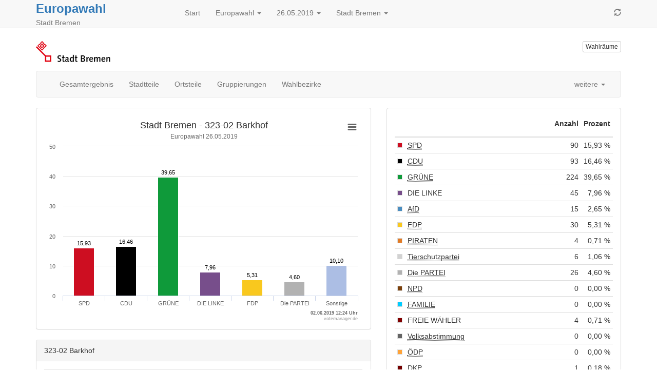

--- FILE ---
content_type: text/html
request_url: https://www.wahlen-bremen.de/Wahlen/2019_05_26/04011000/html5/Europawahl_21_Wahlbezirk_32302_Barkhof.html
body_size: 6145
content:
<!DOCTYPE html>
<html lang="de"><head><meta name="viewport" content="width=device-width, initial-scale=1.0"> <title>Europawahl - Europawahl / B&uuml;rgerschaftswahl / Kommunalwahlen / Volksentscheid 2019 in der Stadt Bremen - Wahlbezirk 323-02 Barkhof</title><meta http-equiv='X-UA-Compatible' content='IE=9'>
<meta http-equiv='Content-Type' content='text/html;charset=utf-8'><meta http-equiv='expires' content='Mon, 26 Jul 1997 05:00:00 GMT'>
<meta http-equiv='cache-control' content='no-cache, must-revalidate'>
<meta http-equiv='pragma' content='no-cache'>
<link rel="SHORTCUT ICON" href="img/favicon.png" type="image/x-icon">
<link rel="icon" href="img/favicon.png" type="image/x-icon">
<link type="image/x-icon" href="img/favicon.png"/>
<script type="text/javascript" src="js/jquery.js"></script><link rel="stylesheet" type="text/css" href="css/bootstrap.min.css"><script type="text/javascript" src="js/bootstrap.min.js"></script><script type="text/javascript" src="js/charts/highcharts.js"></script><script type="text/javascript" src="js/charts/highcharts-more.js"></script><script type="text/javascript" src="js/charts/modules/exporting.js"></script><script type="text/javascript" src="js/Highchart.language.js"></script><script type="text/javascript" src="js/charts/map.js"></script><script type="text/javascript" src="js/jquery.ellipsis.min.js"></script><link rel="stylesheet" type="text/css" href="css/main.css"><script type="text/javascript" src="js/main.js"></script></head><body><!-- behoerde='Stadt Bremen'&termin='26.05.2019'&wahl='Europawahl / Bürgerschaftswahl / Kommunalwahlen / Volksentscheid'&favName='Europawahl / Bürgerschaftswahl / Kommunalwahlen / Volksentscheid in der Stadt Bremen (26.05.2019) - Übersicht' -->
<nav class="navbar navbar-default navbar-fixed-top"  role="navigation" ><div class="container" ><div class="navbar-header" ><a href="javascript:location.reload(true);"  class="navbar-toggle" ><i class="glyphicon glyphicon-refresh" ></i></a> <button type="button" class="navbar-toggle" data-toggle="collapse" data-target="#bs-example-navbar-collapse-1"><i class="glyphicon glyphicon-list" ></i></button><div style="margin-right:5px;"  class="headerInfo" ><span class="title" ><a style="font-size:1.2em"  href="Europawahl_21_Gemeinde_Stadt_Bremen.html" >Europawahl</a></span><span class="subtitle" > Stadt Bremen</span></div></div><div class="collapse navbar-collapse"  id="bs-example-navbar-collapse-1" ><ul class="nav navbar-nav" ><li><a href="index.html" >Start</a></li><li class="dropdown" ><a data-toggle="dropdown"  href="#"  class="dropdown-toggle" >Europawahl <span class="caret" ></span></a><ul class="dropdown-menu" ><li><a href="index.html" >Wahlen&uuml;bersicht</a></li><li class="divider" ></li><li class="active" ><a href="Europawahl_21_Gemeinde_Stadt_Bremen.html" >Europawahl </a></li><li class="" ><a href="Buergerschaft_Bremen_22_Gemeinde_Stadt_Bremen.html" >B&uuml;rgerschaftswahl </a></li><li class="" ><a href="Stadtbuergerschaft_Bremen_23_Gemeinde_Stadt_Bremen.html" >Stadtb&uuml;rgerschaftswahl </a></li><li class="" ><a href="Beiratswahl_Bremen_24_Uebersicht_ortst.html" >Beiratswahl </a></li><li class="" ><a href="Volksentscheid_Stadt_Bremen_27_Gemeinde_Stadt_Bremen.html" >Volksentscheid </a></li></ul></li><li class="dropdown" ><a data-toggle="dropdown"  href="#"  class="dropdown-toggle" >26.05.2019 <span class="caret" ></span></a><ul class="dropdown-menu" ><li><a href="../../../04011000/index.html" >Termin &auml;ndern</a></li></ul></li><li class="dropdown" ><a data-toggle="dropdown"  href="#"  class="dropdown-toggle" >Stadt Bremen <span class="caret" ></span></a><ul class="dropdown-menu" ><li><a href="http://wahlen.votemanager.de/" >Beh&ouml;rde &auml;ndern</a></li><li class="divider" ></li><li><a href="http://www.wahlen.bremen.de"  target="_blank" >zur Homepage</a></li><li><a href="../../04010000/html5/index.html" >zum Land</a></li></ul></li></ul><ul class="nav navbar-nav navbar-right hidden-xs" ><li><a href="javascript:location.reload(true);" ><i class="glyphicon glyphicon-refresh" ></i></a></li></ul></div></div></nav><div class="container" ><p><div class="row" ><div class="col-md-9 col-xs-6" ><a href="http://www.wahlen.bremen.de"  target="_blank" ><img src="logo.png"  alt="Logo"  title="Logo"  class="img-responsive" ></a></div><div class="col-md-3 col-xs-6" ><p><a href="Wahllokaluebersicht.html"  class="pull-right btn btn-default btn-xs"  title="Mein Wahlraum" >Wahlr&auml;ume</a></p></div></div>
<div class="row" ><div class="col-md-12" ><div id="newsbox" ></div></div></div>
</p><div class="navbar navbar-default" role="navigation">
<div class="container-fluid">
<div class="navbar-header">
<button type="button" class="navbar-toggle" data-toggle="collapse" data-target="#bs-example-navbar-collapse-2">
<span class="sr-only">Toggle navigation</span>
<span class="icon-bar"></span>
<span class="icon-bar"></span>
<span class="icon-bar"></span>
</button>
<a class="navbar-brand visible-xs" href="#">Ergebnis</a>
</div>
<div class="collapse navbar-collapse" id="bs-example-navbar-collapse-2">
<ul class="nav navbar-nav" ><li class="" ><a href="Europawahl_21_Gemeinde_Stadt_Bremen.html" >Gesamtergebnis</a></li><li class="" ><a href="Europawahl_21_Uebersicht_ortst.html" >Stadtteile</a></li><li class="" ><a href="Europawahl_21_Uebersicht_stadtteil.html" >Ortsteile</a></li><li class="" ><a href="Europawahl_21_Uebersicht_hochb.html" >Gruppierungen</a></li><li class="" ><a href="Europawahl_21_Uebersicht_stbz.html" >Wahlbezirke</a></li></ul>
<ul class="nav navbar-nav" ></ul>

<ul class="nav navbar-nav navbar-right" ><li class="dropdown" ><a data-toggle="dropdown"  href="#"  class="dropdown-toggle" >weitere <span class="caret" ></span></a><ul class="dropdown-menu" ><li><a href="Open-Data-Europawahl213.csv"  target="_blank" ><i class="glyphicon glyphicon-book" ></i> 'Open Data'-CSV: Gemeinde-Ergebnis</a></li><li><a href="Open-Data-Europawahl218.csv"  target="_blank" ><i class="glyphicon glyphicon-book" ></i> 'Open Data'-CSV: &Uuml;bersicht &uuml;ber Stadtteile</a></li><li><a href="Open-Data-Europawahl2111.csv"  target="_blank" ><i class="glyphicon glyphicon-book" ></i> 'Open Data'-CSV: &Uuml;bersicht &uuml;ber Ortsteile</a></li><li><a href="Open-Data-Europawahl217.csv"  target="_blank" ><i class="glyphicon glyphicon-book" ></i> 'Open Data'-CSV: &Uuml;bersicht &uuml;ber Gruppierungen</a></li><li><a href="Open-Data-Europawahl216.csv"  target="_blank" ><i class="glyphicon glyphicon-book" ></i> 'Open Data'-CSV: &Uuml;bersicht &uuml;ber Wahlbezirke</a></li></ul></li></ul>
</div><!-- /.navbar-collapse -->
</div><!-- /.container-fluid -->
</div>

<div class="row" ><div class="col-md-7" ><div id="ergebnisStatus"  class="alert alert-info"  style="display:none" ></div>
<script type="text/javascript">
$( document ).ready(function () {
categoriesstbzgrafik5667 = ['SPD','CDU','GR\u00DCNE','DIE LINKE','FDP','Die PARTEI','Sonstige'],
namestbzgrafik5667 = 'Ergebnisübersicht',
datastbzgrafik5667 = [{name:'Sozialdemokratische Partei Deutschlands', color: '#cd0e21', y: 15.93},{name:'Christlich Demokratische Union Deutschlands', color: '#000000', y: 16.46},{name:'B\u00DCNDNIS 90\/DIE GR\u00DCNEN', color: '#0f9a3a', y: 39.65},{name:'DIE LINKE', color: '#774e8b', y: 7.96},{name:'Freie Demokratische Partei', color: '#f9c81e', y: 5.31},{name:'Partei f\u00FCr Arbeit, Rechtsstaat, Tierschutz, Elitenf\u00F6rderung und basisdemokratische Initiative', color: '#b2b2b2', y: 4.60},{name:'Sonstige', color: '#acbee4', y: 10.10}];
var chartstbzgrafik5667 = $('#stbzgrafik5667').highcharts({
           legend: { enabled: false },
            chart: { type: 'column',backgroundColor:null},
title: { 
   text: 'Stadt Bremen - 323-02 Barkhof'
},
subtitle: { 
   text: 'Europawahl 26.05.2019'
},

            xAxis: {
               title: {
                   align: 'high',
                   text: '02.06.2019 12:24 Uhr ',
                   style: {
                       cursor: 'default',
                       fontWeight: 'bold',
                       fontSize: '7pt'
                   }
               }

               ,
               categories: categoriesstbzgrafik5667,
               labels: { 
enabled: true,
              style: {
                 textOverflow: 'none'
               }
}
            },
            yAxis: {
title: { text: null }
            },
            tooltip: {
                enabled: false
            },
            series: [{
                name: namestbzgrafik5667,
                data: datastbzgrafik5667,
                color: 'white',
                dataLabels: {
                    enabled: true,
                       style: {
fontWeight: 'normal',
                }
},
                    overflow: 'none',
                    crop: false
            }],
            exporting: {
                enabled: true,
                filename: '323-02 Barkhof',
            },
credits: {
       floating: true,
       text: 'votemanager.de',
       href: null,
       position: {
           align: 'right',
           y: -2
       },
       style: {
           cursor: 'default',
           fontSize: '7pt'
       }
   },

            plotOptions: {
               series: {
                  states: {
                    hover: {
                       enabled: false
                      }
                    }
                },
                 column: {
                     cursor: 'pointer',
                     point: {
                         events: {
                             click: function() {
alert('Eine detaillierte Ansicht der Sonstigen ist nicht möglich, da die Anzahl der Parteien über der darstellbaren Menge liegt (12 Parteien).');
                             }
                         }
                     },
                     dataLabels: {
                         overflow: 'none',
                         crop: false,
                         enabled: true,
                         formatter: function() {
                             return Highcharts.numberFormat(this.y, 2, ',', ' ');
                         }
                     }
                 }
            }
        })
        .highcharts(); // return chart
function setChart(name, categories, data, color) {
     chartstbzgrafik5667.xAxis[0].setCategories(categories, false);
     chartstbzgrafik5667.series[0].remove(false);
     chartstbzgrafik5667.addSeries({
         name: name,
         data: data,
         color: color || 'white'
     }, false);
     chartstbzgrafik5667.redraw();
}
    });
</script>

<div class="modal fade"  id="SonstigeHinweis"  role="dialog"  aria-hidden="true" ></div>

<div class="panel panel-default" ><div class="panel-body" ><div id="stbzgrafik5667"  class=""  style="min-width: 250px; height: 100%;" ></div></div></div>


<div class="visible-xs" ></div>
<div class="panel panel-default" ><div class="panel-heading" >323-02 Barkhof</div><div class="panel-body" ><div><table  class="table table-striped"
>
<tr


>

<td>Wahlberechtigte
</td>
<td align="right" >1.134</td>
<td>
</td>
</tr>
<tr


>

<td>W&auml;hler/innen
</td>
<td align="right" >569
</td>
<td align="right" >50,18 %
</td>
</tr>
<tr


>

<td>ung&uuml;ltige Stimmen
</td>
<td align="right" >4
</td>
<td align="right" >0,70 %
</td>
</tr>
<tr


>

<td>g&uuml;ltige Stimmen
</td>
<td align="right" >565
</td>
<td align="right" >99,30 %
</td>
</tr>

</table>
</div></div></div>

</div><div class="col-md-5" ><div class="panel panel-default" ><div class="panel-body" ><table  class="table table-condensed"
>
<thead>
<tr


>

<th style="width:1%" ></th>
<th></th>
<th><p class="text-right" >Anzahl</p></th>
<th><p class="text-right" >Prozent</p></th>
</tr>
</thead>
<tbody>
<tr


>

<td style="vertical-align:middle" ><div style="width:10px;height:10px;background-color: #cd0e21;border:solid 1px #dadada" ></div></td>
<td><abbr title="Sozialdemokratische Partei Deutschlands" >SPD</abbr></td>
<td class="text-right" ><nobr>90</nobr></td>
<td class="text-right" ><nobr>15,93 %</nobr></td>
</tr>
<tr


>

<td style="vertical-align:middle" ><div style="width:10px;height:10px;background-color: #000000;border:solid 1px #dadada" ></div></td>
<td><abbr title="Christlich Demokratische Union Deutschlands" >CDU</abbr></td>
<td class="text-right" ><nobr>93</nobr></td>
<td class="text-right" ><nobr>16,46 %</nobr></td>
</tr>
<tr


>

<td style="vertical-align:middle" ><div style="width:10px;height:10px;background-color: #0f9a3a;border:solid 1px #dadada" ></div></td>
<td><abbr title="B&Uuml;NDNIS 90/DIE GR&Uuml;NEN" >GR&Uuml;NE</abbr></td>
<td class="text-right" ><nobr>224</nobr></td>
<td class="text-right" ><nobr>39,65 %</nobr></td>
</tr>
<tr


>

<td style="vertical-align:middle" ><div style="width:10px;height:10px;background-color: #774e8b;border:solid 1px #dadada" ></div></td>
<td>DIE LINKE</td>
<td class="text-right" ><nobr>45</nobr></td>
<td class="text-right" ><nobr>7,96 %</nobr></td>
</tr>
<tr


>

<td style="vertical-align:middle" ><div style="width:10px;height:10px;background-color: #4a8dc0;border:solid 1px #dadada" ></div></td>
<td><abbr title="Alternative f&uuml;r Deutschland" >AfD</abbr></td>
<td class="text-right" ><nobr>15</nobr></td>
<td class="text-right" ><nobr>2,65 %</nobr></td>
</tr>
<tr


>

<td style="vertical-align:middle" ><div style="width:10px;height:10px;background-color: #f9c81e;border:solid 1px #dadada" ></div></td>
<td><abbr title="Freie Demokratische Partei" >FDP</abbr></td>
<td class="text-right" ><nobr>30</nobr></td>
<td class="text-right" ><nobr>5,31 %</nobr></td>
</tr>
<tr


>

<td style="vertical-align:middle" ><div style="width:10px;height:10px;background-color: #e27b25;border:solid 1px #dadada" ></div></td>
<td><abbr title="Piratenpartei Deutschland" >PIRATEN</abbr></td>
<td class="text-right" ><nobr>4</nobr></td>
<td class="text-right" ><nobr>0,71 %</nobr></td>
</tr>
<tr


>

<td style="vertical-align:middle" ><div style="width:10px;height:10px;background-color: #d2d2d2;border:solid 1px #dadada" ></div></td>
<td><abbr title="PARTEI MENSCH UMWELT TIERSCHUTZ" >Tierschutzpartei</abbr></td>
<td class="text-right" ><nobr>6</nobr></td>
<td class="text-right" ><nobr>1,06 %</nobr></td>
</tr>
<tr


>

<td style="vertical-align:middle" ><div style="width:10px;height:10px;background-color: #b2b2b2;border:solid 1px #dadada" ></div></td>
<td><abbr title="Partei f&uuml;r Arbeit, Rechtsstaat, Tierschutz, Elitenf&ouml;rderung und basisdemokratische Initiative" >Die PARTEI</abbr></td>
<td class="text-right" ><nobr>26</nobr></td>
<td class="text-right" ><nobr>4,60 %</nobr></td>
</tr>
<tr


>

<td style="vertical-align:middle" ><div style="width:10px;height:10px;background-color: #7b400c;border:solid 1px #dadada" ></div></td>
<td><abbr title="Nationaldemokratische Partei Deutschlands" >NPD</abbr></td>
<td class="text-right" ><nobr>0</nobr></td>
<td class="text-right" ><nobr>0,00 %</nobr></td>
</tr>
<tr


>

<td style="vertical-align:middle" ><div style="width:10px;height:10px;background-color: #00ccff;border:solid 1px #dadada" ></div></td>
<td><abbr title="Familien-Partei Deutschlands" >FAMILIE</abbr></td>
<td class="text-right" ><nobr>0</nobr></td>
<td class="text-right" ><nobr>0,00 %</nobr></td>
</tr>
<tr


>

<td style="vertical-align:middle" ><div style="width:10px;height:10px;background-color: #800000;border:solid 1px #dadada" ></div></td>
<td>FREIE W&Auml;HLER</td>
<td class="text-right" ><nobr>4</nobr></td>
<td class="text-right" ><nobr>0,71 %</nobr></td>
</tr>
<tr


>

<td style="vertical-align:middle" ><div style="width:10px;height:10px;background-color: #646464;border:solid 1px #dadada" ></div></td>
<td><abbr title="Ab jetzt...Demokratie durch Volksabstimmung - Politik f&uuml;r die Menschen" >Volksabstimmung</abbr></td>
<td class="text-right" ><nobr>0</nobr></td>
<td class="text-right" ><nobr>0,00 %</nobr></td>
</tr>
<tr


>

<td style="vertical-align:middle" ><div style="width:10px;height:10px;background-color: #ffa338;border:solid 1px #dadada" ></div></td>
<td><abbr title="&Ouml;kologisch-Demokratische Partei" >&Ouml;DP</abbr></td>
<td class="text-right" ><nobr>0</nobr></td>
<td class="text-right" ><nobr>0,00 %</nobr></td>
</tr>
<tr


>

<td style="vertical-align:middle" ><div style="width:10px;height:10px;background-color: #740000;border:solid 1px #dadada" ></div></td>
<td><abbr title="Deutsche Kommunistische Partei" >DKP</abbr></td>
<td class="text-right" ><nobr>1</nobr></td>
<td class="text-right" ><nobr>0,18 %</nobr></td>
</tr>
<tr


>

<td style="vertical-align:middle" ><div style="width:10px;height:10px;background-color: #f48c91;border:solid 1px #dadada" ></div></td>
<td><abbr title="Marxistisch-Leninistische Partei Deutschlands" >MLPD</abbr></td>
<td class="text-right" ><nobr>0</nobr></td>
<td class="text-right" ><nobr>0,00 %</nobr></td>
</tr>
<tr


>

<td style="vertical-align:middle" ><div style="width:10px;height:10px;background-color: #003399;border:solid 1px #dadada" ></div></td>
<td><abbr title="Bayernpartei" >BP</abbr></td>
<td class="text-right" ><nobr>0</nobr></td>
<td class="text-right" ><nobr>0,00 %</nobr></td>
</tr>
<tr


>

<td style="vertical-align:middle" ><div style="width:10px;height:10px;background-color: #b2b2b2;border:solid 1px #dadada" ></div></td>
<td><abbr title="Sozialistische Gleichheitspartei, Vierte Internationale" >SGP</abbr></td>
<td class="text-right" ><nobr>0</nobr></td>
<td class="text-right" ><nobr>0,00 %</nobr></td>
</tr>
<tr


>

<td style="vertical-align:middle" ><div style="width:10px;height:10px;background-color: #b2b2b2;border:solid 1px #dadada" ></div></td>
<td><abbr title="Aktion Partei f&uuml;r Tierschutz &ndash; DAS ORIGINAL" >TIERSCHUTZ hier!</abbr></td>
<td class="text-right" ><nobr>0</nobr></td>
<td class="text-right" ><nobr>0,00 %</nobr></td>
</tr>
<tr


>

<td style="vertical-align:middle" ><div style="width:10px;height:10px;background-color: #b2b2b2;border:solid 1px #dadada" ></div></td>
<td><abbr title="Allianz f&uuml;r Menschenrechte, Tier- und Naturschutz" >Tierschutzallianz</abbr></td>
<td class="text-right" ><nobr>0</nobr></td>
<td class="text-right" ><nobr>0,00 %</nobr></td>
</tr>
<tr


>

<td style="vertical-align:middle" ><div style="width:10px;height:10px;background-color: #b2b2b2;border:solid 1px #dadada" ></div></td>
<td><abbr title="B&uuml;ndnis C - Christen f&uuml;r Deutschland" >B&uuml;ndnis C</abbr></td>
<td class="text-right" ><nobr>0</nobr></td>
<td class="text-right" ><nobr>0,00 %</nobr></td>
</tr>
<tr


>

<td style="vertical-align:middle" ><div style="width:10px;height:10px;background-color: #333333;border:solid 1px #dadada" ></div></td>
<td><abbr title="B&uuml;ndnis f&uuml;r Innovation &amp; Gerechtigkeit" >BIG</abbr></td>
<td class="text-right" ><nobr>0</nobr></td>
<td class="text-right" ><nobr>0,00 %</nobr></td>
</tr>
<tr


>

<td style="vertical-align:middle" ><div style="width:10px;height:10px;background-color: #5089a4;border:solid 1px #dadada" ></div></td>
<td><abbr title="B&uuml;ndnis Grundeinkommen - Die Grundeinkommenspartei" >BGE</abbr></td>
<td class="text-right" ><nobr>1</nobr></td>
<td class="text-right" ><nobr>0,18 %</nobr></td>
</tr>
<tr


>

<td style="vertical-align:middle" ><div style="width:10px;height:10px;background-color: #b2b2b2;border:solid 1px #dadada" ></div></td>
<td><abbr title="Demokratie DIREKT!" >DIE DIREKTE!</abbr></td>
<td class="text-right" ><nobr>0</nobr></td>
<td class="text-right" ><nobr>0,00 %</nobr></td>
</tr>
<tr


>

<td style="vertical-align:middle" ><div style="width:10px;height:10px;background-color: #b2b2b2;border:solid 1px #dadada" ></div></td>
<td>Demokratie in Europa - DiEM25</td>
<td class="text-right" ><nobr>4</nobr></td>
<td class="text-right" ><nobr>0,71 %</nobr></td>
</tr>
<tr


>

<td style="vertical-align:middle" ><div style="width:10px;height:10px;background-color: #b2b2b2;border:solid 1px #dadada" ></div></td>
<td><abbr title="DER DRITTE WEG" >III. Weg</abbr></td>
<td class="text-right" ><nobr>0</nobr></td>
<td class="text-right" ><nobr>0,00 %</nobr></td>
</tr>
<tr


>

<td style="vertical-align:middle" ><div style="width:10px;height:10px;background-color: #b2b2b2;border:solid 1px #dadada" ></div></td>
<td><abbr title="Die Grauen &ndash; F&uuml;r alle Generationen" >Die Grauen</abbr></td>
<td class="text-right" ><nobr>0</nobr></td>
<td class="text-right" ><nobr>0,00 %</nobr></td>
</tr>
<tr


>

<td style="vertical-align:middle" ><div style="width:10px;height:10px;background-color: #996633;border:solid 1px #dadada" ></div></td>
<td><abbr title="DIE RECHTE &ndash; Partei f&uuml;r Volksabstimmung, Souver&auml;nit&auml;t und Heimatschutz" >DIE RECHTE</abbr></td>
<td class="text-right" ><nobr>0</nobr></td>
<td class="text-right" ><nobr>0,00 %</nobr></td>
</tr>
<tr


>

<td style="vertical-align:middle" ><div style="width:10px;height:10px;background-color: #b2b2b2;border:solid 1px #dadada" ></div></td>
<td><abbr title="Die Violetten" >DIE VIOLETTEN</abbr></td>
<td class="text-right" ><nobr>0</nobr></td>
<td class="text-right" ><nobr>0,00 %</nobr></td>
</tr>
<tr


>

<td style="vertical-align:middle" ><div style="width:10px;height:10px;background-color: #b2b2b2;border:solid 1px #dadada" ></div></td>
<td><abbr title="Europ&auml;ische Partei LIEBE" >LIEBE</abbr></td>
<td class="text-right" ><nobr>0</nobr></td>
<td class="text-right" ><nobr>0,00 %</nobr></td>
</tr>
<tr


>

<td style="vertical-align:middle" ><div style="width:10px;height:10px;background-color: #4d5863;border:solid 1px #dadada" ></div></td>
<td><abbr title="Feministische Partei DIE FRAUEN" >DIE FRAUEN</abbr></td>
<td class="text-right" ><nobr>0</nobr></td>
<td class="text-right" ><nobr>0,00 %</nobr></td>
</tr>
<tr


>

<td style="vertical-align:middle" ><div style="width:10px;height:10px;background-color: #b2b2b2;border:solid 1px #dadada" ></div></td>
<td>Graue Panther</td>
<td class="text-right" ><nobr>0</nobr></td>
<td class="text-right" ><nobr>0,00 %</nobr></td>
</tr>
<tr


>

<td style="vertical-align:middle" ><div style="width:10px;height:10px;background-color: #b2b2b2;border:solid 1px #dadada" ></div></td>
<td><abbr title="LKR" >Bernd Lucke und die Liberal-Konservativen Reformer</abbr></td>
<td class="text-right" ><nobr>1</nobr></td>
<td class="text-right" ><nobr>0,18 %</nobr></td>
</tr>
<tr


>

<td style="vertical-align:middle" ><div style="width:10px;height:10px;background-color: #09622f;border:solid 1px #dadada" ></div></td>
<td><abbr title="Menschliche Welt f&uuml;r das Wohl und Gl&uuml;cklichsein aller" >MENSCHLICHE WELT</abbr></td>
<td class="text-right" ><nobr>0</nobr></td>
<td class="text-right" ><nobr>0,00 %</nobr></td>
</tr>
<tr


>

<td style="vertical-align:middle" ><div style="width:10px;height:10px;background-color: #b2b2b2;border:solid 1px #dadada" ></div></td>
<td><abbr title="Neue Liberale &ndash; Die Sozialliberalen" >NL</abbr></td>
<td class="text-right" ><nobr>0</nobr></td>
<td class="text-right" ><nobr>0,00 %</nobr></td>
</tr>
<tr


>

<td style="vertical-align:middle" ><div style="width:10px;height:10px;background-color: #b2b2b2;border:solid 1px #dadada" ></div></td>
<td><abbr title="&Ouml;kologische Linke" >&Ouml;koLinX</abbr></td>
<td class="text-right" ><nobr>0</nobr></td>
<td class="text-right" ><nobr>0,00 %</nobr></td>
</tr>
<tr


>

<td style="vertical-align:middle" ><div style="width:10px;height:10px;background-color: #00ccff;border:solid 1px #dadada" ></div></td>
<td><abbr title="Partei der Humanisten" >Die Humanisten</abbr></td>
<td class="text-right" ><nobr>4</nobr></td>
<td class="text-right" ><nobr>0,71 %</nobr></td>
</tr>
<tr


>

<td style="vertical-align:middle" ><div style="width:10px;height:10px;background-color: #b2b2b2;border:solid 1px #dadada" ></div></td>
<td><abbr title="PARTEI F&Uuml;R DIE TIERE DEUTSCHLAND" >PARTEI F&Uuml;R DIE TIERE</abbr></td>
<td class="text-right" ><nobr>1</nobr></td>
<td class="text-right" ><nobr>0,18 %</nobr></td>
</tr>
<tr


>

<td style="vertical-align:middle" ><div style="width:10px;height:10px;background-color: #b2b2b2;border:solid 1px #dadada" ></div></td>
<td><abbr title="Partei f&uuml;r Gesundheitsforschung" >Gesundheitsforschung</abbr></td>
<td class="text-right" ><nobr>1</nobr></td>
<td class="text-right" ><nobr>0,18 %</nobr></td>
</tr>
<tr


>

<td style="vertical-align:middle" ><div style="width:10px;height:10px;background-color: #b2b2b2;border:solid 1px #dadada" ></div></td>
<td><abbr title="Volt Deutschland" >Volt</abbr></td>
<td class="text-right" ><nobr>15</nobr></td>
<td class="text-right" ><nobr>2,65 %</nobr></td>
</tr>
</tbody>

</table>
</div></div>
<div class="hidden-xs" ><div class="well"  style="text-align: center" ><div><span class="text-muted" >Die Wahlbeteiligung liegt bei:</span><p class="text-info"  style="font-size: 6em; font-weight: bolder" >50,18 %</p></div></div></div>
<h4 style="border-bottom: solid 1px rgb(221, 221, 221);font-weight:300;padding-bottom:4px;padding-left:6px" >Stadtteil</h4>
<div class="row" ></div>
<div class="col-sm-12"  style="padding: 4px;text-align:left" ><div class="d-inline-block text-truncate" ><a title="Schwachhausen"  href="Europawahl_21_Stadtteil_Schwachhausen.html"  class="btn btn-default btn-sm btn-block text-nowrap"  style="display:inline-block;overflow:hidden;white-space:nowrap;text-overflow:ellipsis" >Schwachhausen</a></div></div>

<h4 style="border-bottom: solid 1px rgb(221, 221, 221);font-weight:300;padding-bottom:4px;padding-left:6px" >Ortsteil</h4>
<div class="row" ></div>
<div class="col-sm-12"  style="padding: 4px;text-align:left" ><div class="d-inline-block text-truncate" ><a title="323 Barkhof"  href="Europawahl_21_Ortsteil_323_Barkhof.html"  class="btn btn-default btn-sm btn-block text-nowrap"  style="display:inline-block;overflow:hidden;white-space:nowrap;text-overflow:ellipsis" >323 Barkhof</a></div></div>


<h4 style="border-bottom: solid 1px rgb(221, 221, 221);font-weight:300;padding-bottom:4px;padding-left:6px" >Briefwahlbezirk</h4>
<div class="row" ></div>
<div class="col-sm-12"  style="padding: 4px;text-align:left" ><div class="d-inline-block text-truncate" ><a title="323-99 Barkhof Briefwahl"  href="Europawahl_21_Wahlbezirk_32399_Barkhof_Briefwahl.html"  class="btn btn-default btn-sm btn-block text-nowrap"  style="display:inline-block;overflow:hidden;white-space:nowrap;text-overflow:ellipsis" >323-99</a></div></div>



</div><script type='text/javascript'>$(document).ready(function(){ergebnisStatus(21)});
</script></div>
<hr><footer><p>
<!--Stand: 02.06.2019 12:24 Uhr -->
<a href="https://www.votemanager.de"  target="_blank" >votemanager.de</a>

</p></footer>
</div><script type='text/javascript'>$(document).ready(function(){newsbox(21)});
</script></body></html>